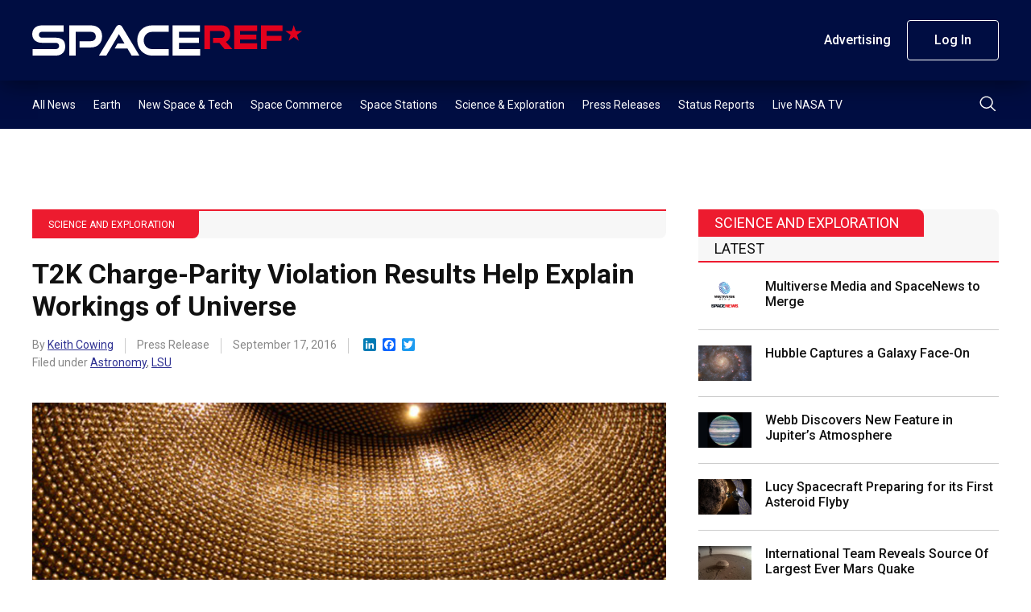

--- FILE ---
content_type: text/html; charset=UTF-8
request_url: https://spaceref.com/science-and-exploration/t2k-charge-parity-violation-results-help-explain-workings-of-universe/
body_size: 14256
content:
<!DOCTYPE html>
<html lang="en-US">
    <head>
        <meta charset="utf-8" />
        <meta name="viewport" content="width=device-width, initial-scale=1" />
        <link rel="stylesheet" href="https://s45588.pcdn.co/wp-content/themes/spaceref-1.2/css/style.min3.css" />
        <title>T2K Charge-Parity Violation Results Help Explain Workings of Universe - SpaceRef</title>
        <meta name="description" content="Space news and reference site." />
        <link rel="icon" href="https://s45588.pcdn.co/wp-content/themes/spaceref-1.2/favicon-32x32.png" sizes="32x32" type="image/png" />
        <link rel="icon" href="https://s45588.pcdn.co/wp-content/themes/spaceref-1.2/favicon-16x16.png" sizes="16x16" type="image/png" />
        <meta name="format-detection" content="telephone=no" />
        <meta name="format-detection" content="address=no" />

        
        <!-- Global site tag (gtag.js) - Google Analytics -->
        <script async src="https://www.googletagmanager.com/gtag/js?id=UA-669359-1"></script>
        <script>
            window.dataLayer = window.dataLayer || [];
            function gtag(){dataLayer.push(arguments);}
            gtag('js', new Date());

            gtag('config', 'UA-669359-1');
        </script>

        <meta name='robots' content='index, follow, max-image-preview:large, max-snippet:-1, max-video-preview:-1' />
	<style>img:is([sizes="auto" i], [sizes^="auto," i]) { contain-intrinsic-size: 3000px 1500px }</style>
	
	<!-- This site is optimized with the Yoast SEO Premium plugin v21.6 (Yoast SEO v25.3) - https://yoast.com/wordpress/plugins/seo/ -->
	<link rel="canonical" href="https://spaceref.com/science-and-exploration/t2k-charge-parity-violation-results-help-explain-workings-of-universe/" />
	<meta property="og:locale" content="en_US" />
	<meta property="og:type" content="article" />
	<meta property="og:title" content="T2K Charge-Parity Violation Results Help Explain Workings of Universe" />
	<meta property="og:description" content="Why the universe is dominated by matter today, instead of being comprised of equal parts matter and antimatter, is one of the most intriguing questions in all of science. One [&hellip;]" />
	<meta property="og:url" content="https://spaceref.com/science-and-exploration/t2k-charge-parity-violation-results-help-explain-workings-of-universe/" />
	<meta property="og:site_name" content="SpaceRef" />
	<meta property="article:published_time" content="2016-09-17T12:13:35+00:00" />
	<meta name="author" content="Keith Cowing" />
	<meta name="twitter:card" content="summary_large_image" />
	<meta name="twitter:creator" content="@https://twitter.com/keithcowing" />
	<meta name="twitter:label1" content="Written by" />
	<meta name="twitter:data1" content="Keith Cowing" />
	<meta name="twitter:label2" content="Est. reading time" />
	<meta name="twitter:data2" content="3 minutes" />
	<script type="application/ld+json" class="yoast-schema-graph">{"@context":"https://schema.org","@graph":[{"@type":"WebPage","@id":"https://spaceref.com/science-and-exploration/t2k-charge-parity-violation-results-help-explain-workings-of-universe/","url":"https://spaceref.com/science-and-exploration/t2k-charge-parity-violation-results-help-explain-workings-of-universe/","name":"T2K Charge-Parity Violation Results Help Explain Workings of Universe - SpaceRef","isPartOf":{"@id":"https://spaceref.com/#website"},"primaryImageOfPage":{"@id":"https://spaceref.com/science-and-exploration/t2k-charge-parity-violation-results-help-explain-workings-of-universe/#primaryimage"},"image":{"@id":"https://spaceref.com/science-and-exploration/t2k-charge-parity-violation-results-help-explain-workings-of-universe/#primaryimage"},"thumbnailUrl":"","datePublished":"2016-09-17T12:13:35+00:00","author":{"@id":"https://spaceref.com/#/schema/person/91263fad0eb0a77b40488f1cf157354b"},"breadcrumb":{"@id":"https://spaceref.com/science-and-exploration/t2k-charge-parity-violation-results-help-explain-workings-of-universe/#breadcrumb"},"inLanguage":"en-US","potentialAction":[{"@type":"ReadAction","target":["https://spaceref.com/science-and-exploration/t2k-charge-parity-violation-results-help-explain-workings-of-universe/"]}]},{"@type":"ImageObject","inLanguage":"en-US","@id":"https://spaceref.com/science-and-exploration/t2k-charge-parity-violation-results-help-explain-workings-of-universe/#primaryimage","url":"","contentUrl":""},{"@type":"BreadcrumbList","@id":"https://spaceref.com/science-and-exploration/t2k-charge-parity-violation-results-help-explain-workings-of-universe/#breadcrumb","itemListElement":[{"@type":"ListItem","position":1,"name":"Home","item":"https://spaceref.com/"},{"@type":"ListItem","position":2,"name":"T2K Charge-Parity Violation Results Help Explain Workings of Universe"}]},{"@type":"WebSite","@id":"https://spaceref.com/#website","url":"https://spaceref.com/","name":"SpaceRef","description":"Space news and reference site.","potentialAction":[{"@type":"SearchAction","target":{"@type":"EntryPoint","urlTemplate":"https://spaceref.com/?s={search_term_string}"},"query-input":{"@type":"PropertyValueSpecification","valueRequired":true,"valueName":"search_term_string"}}],"inLanguage":"en-US"},{"@type":"Person","@id":"https://spaceref.com/#/schema/person/91263fad0eb0a77b40488f1cf157354b","name":"Keith Cowing","image":{"@type":"ImageObject","inLanguage":"en-US","@id":"https://spaceref.com/#/schema/person/image/","url":"https://secure.gravatar.com/avatar/03c147568f79b508851ee68e328c99174e03cff3efeadfa55da1e79e2650b3f8?s=96&d=mm&r=g","contentUrl":"https://secure.gravatar.com/avatar/03c147568f79b508851ee68e328c99174e03cff3efeadfa55da1e79e2650b3f8?s=96&d=mm&r=g","caption":"Keith Cowing"},"description":"SpaceRef co-founder, Explorers Club Fellow, ex-NASA, Away Teams, Journalist, Space &amp; Astrobiology, Lapsed climber.","sameAs":["https://x.com/https://twitter.com/keithcowing"],"url":"https://spaceref.com/author/keith_cowing/"}]}</script>
	<!-- / Yoast SEO Premium plugin. -->


<link rel='dns-prefetch' href='//static.addtoany.com' />
<script type="text/javascript">
/* <![CDATA[ */
window._wpemojiSettings = {"baseUrl":"https:\/\/s.w.org\/images\/core\/emoji\/16.0.1\/72x72\/","ext":".png","svgUrl":"https:\/\/s.w.org\/images\/core\/emoji\/16.0.1\/svg\/","svgExt":".svg","source":{"concatemoji":"https:\/\/s45588.pcdn.co\/wp-includes\/js\/wp-emoji-release.min.js?ver=6.8.3"}};
/*! This file is auto-generated */
!function(s,n){var o,i,e;function c(e){try{var t={supportTests:e,timestamp:(new Date).valueOf()};sessionStorage.setItem(o,JSON.stringify(t))}catch(e){}}function p(e,t,n){e.clearRect(0,0,e.canvas.width,e.canvas.height),e.fillText(t,0,0);var t=new Uint32Array(e.getImageData(0,0,e.canvas.width,e.canvas.height).data),a=(e.clearRect(0,0,e.canvas.width,e.canvas.height),e.fillText(n,0,0),new Uint32Array(e.getImageData(0,0,e.canvas.width,e.canvas.height).data));return t.every(function(e,t){return e===a[t]})}function u(e,t){e.clearRect(0,0,e.canvas.width,e.canvas.height),e.fillText(t,0,0);for(var n=e.getImageData(16,16,1,1),a=0;a<n.data.length;a++)if(0!==n.data[a])return!1;return!0}function f(e,t,n,a){switch(t){case"flag":return n(e,"\ud83c\udff3\ufe0f\u200d\u26a7\ufe0f","\ud83c\udff3\ufe0f\u200b\u26a7\ufe0f")?!1:!n(e,"\ud83c\udde8\ud83c\uddf6","\ud83c\udde8\u200b\ud83c\uddf6")&&!n(e,"\ud83c\udff4\udb40\udc67\udb40\udc62\udb40\udc65\udb40\udc6e\udb40\udc67\udb40\udc7f","\ud83c\udff4\u200b\udb40\udc67\u200b\udb40\udc62\u200b\udb40\udc65\u200b\udb40\udc6e\u200b\udb40\udc67\u200b\udb40\udc7f");case"emoji":return!a(e,"\ud83e\udedf")}return!1}function g(e,t,n,a){var r="undefined"!=typeof WorkerGlobalScope&&self instanceof WorkerGlobalScope?new OffscreenCanvas(300,150):s.createElement("canvas"),o=r.getContext("2d",{willReadFrequently:!0}),i=(o.textBaseline="top",o.font="600 32px Arial",{});return e.forEach(function(e){i[e]=t(o,e,n,a)}),i}function t(e){var t=s.createElement("script");t.src=e,t.defer=!0,s.head.appendChild(t)}"undefined"!=typeof Promise&&(o="wpEmojiSettingsSupports",i=["flag","emoji"],n.supports={everything:!0,everythingExceptFlag:!0},e=new Promise(function(e){s.addEventListener("DOMContentLoaded",e,{once:!0})}),new Promise(function(t){var n=function(){try{var e=JSON.parse(sessionStorage.getItem(o));if("object"==typeof e&&"number"==typeof e.timestamp&&(new Date).valueOf()<e.timestamp+604800&&"object"==typeof e.supportTests)return e.supportTests}catch(e){}return null}();if(!n){if("undefined"!=typeof Worker&&"undefined"!=typeof OffscreenCanvas&&"undefined"!=typeof URL&&URL.createObjectURL&&"undefined"!=typeof Blob)try{var e="postMessage("+g.toString()+"("+[JSON.stringify(i),f.toString(),p.toString(),u.toString()].join(",")+"));",a=new Blob([e],{type:"text/javascript"}),r=new Worker(URL.createObjectURL(a),{name:"wpTestEmojiSupports"});return void(r.onmessage=function(e){c(n=e.data),r.terminate(),t(n)})}catch(e){}c(n=g(i,f,p,u))}t(n)}).then(function(e){for(var t in e)n.supports[t]=e[t],n.supports.everything=n.supports.everything&&n.supports[t],"flag"!==t&&(n.supports.everythingExceptFlag=n.supports.everythingExceptFlag&&n.supports[t]);n.supports.everythingExceptFlag=n.supports.everythingExceptFlag&&!n.supports.flag,n.DOMReady=!1,n.readyCallback=function(){n.DOMReady=!0}}).then(function(){return e}).then(function(){var e;n.supports.everything||(n.readyCallback(),(e=n.source||{}).concatemoji?t(e.concatemoji):e.wpemoji&&e.twemoji&&(t(e.twemoji),t(e.wpemoji)))}))}((window,document),window._wpemojiSettings);
/* ]]> */
</script>
<style id='wp-emoji-styles-inline-css' type='text/css'>

	img.wp-smiley, img.emoji {
		display: inline !important;
		border: none !important;
		box-shadow: none !important;
		height: 1em !important;
		width: 1em !important;
		margin: 0 0.07em !important;
		vertical-align: -0.1em !important;
		background: none !important;
		padding: 0 !important;
	}
</style>
<link rel='stylesheet' id='wp-block-library-css' href='https://s45588.pcdn.co/wp-includes/css/dist/block-library/style.min.css?ver=6.8.3' type='text/css' media='all' />
<style id='classic-theme-styles-inline-css' type='text/css'>
/*! This file is auto-generated */
.wp-block-button__link{color:#fff;background-color:#32373c;border-radius:9999px;box-shadow:none;text-decoration:none;padding:calc(.667em + 2px) calc(1.333em + 2px);font-size:1.125em}.wp-block-file__button{background:#32373c;color:#fff;text-decoration:none}
</style>
<style id='global-styles-inline-css' type='text/css'>
:root{--wp--preset--aspect-ratio--square: 1;--wp--preset--aspect-ratio--4-3: 4/3;--wp--preset--aspect-ratio--3-4: 3/4;--wp--preset--aspect-ratio--3-2: 3/2;--wp--preset--aspect-ratio--2-3: 2/3;--wp--preset--aspect-ratio--16-9: 16/9;--wp--preset--aspect-ratio--9-16: 9/16;--wp--preset--color--black: #000000;--wp--preset--color--cyan-bluish-gray: #abb8c3;--wp--preset--color--white: #ffffff;--wp--preset--color--pale-pink: #f78da7;--wp--preset--color--vivid-red: #cf2e2e;--wp--preset--color--luminous-vivid-orange: #ff6900;--wp--preset--color--luminous-vivid-amber: #fcb900;--wp--preset--color--light-green-cyan: #7bdcb5;--wp--preset--color--vivid-green-cyan: #00d084;--wp--preset--color--pale-cyan-blue: #8ed1fc;--wp--preset--color--vivid-cyan-blue: #0693e3;--wp--preset--color--vivid-purple: #9b51e0;--wp--preset--gradient--vivid-cyan-blue-to-vivid-purple: linear-gradient(135deg,rgba(6,147,227,1) 0%,rgb(155,81,224) 100%);--wp--preset--gradient--light-green-cyan-to-vivid-green-cyan: linear-gradient(135deg,rgb(122,220,180) 0%,rgb(0,208,130) 100%);--wp--preset--gradient--luminous-vivid-amber-to-luminous-vivid-orange: linear-gradient(135deg,rgba(252,185,0,1) 0%,rgba(255,105,0,1) 100%);--wp--preset--gradient--luminous-vivid-orange-to-vivid-red: linear-gradient(135deg,rgba(255,105,0,1) 0%,rgb(207,46,46) 100%);--wp--preset--gradient--very-light-gray-to-cyan-bluish-gray: linear-gradient(135deg,rgb(238,238,238) 0%,rgb(169,184,195) 100%);--wp--preset--gradient--cool-to-warm-spectrum: linear-gradient(135deg,rgb(74,234,220) 0%,rgb(151,120,209) 20%,rgb(207,42,186) 40%,rgb(238,44,130) 60%,rgb(251,105,98) 80%,rgb(254,248,76) 100%);--wp--preset--gradient--blush-light-purple: linear-gradient(135deg,rgb(255,206,236) 0%,rgb(152,150,240) 100%);--wp--preset--gradient--blush-bordeaux: linear-gradient(135deg,rgb(254,205,165) 0%,rgb(254,45,45) 50%,rgb(107,0,62) 100%);--wp--preset--gradient--luminous-dusk: linear-gradient(135deg,rgb(255,203,112) 0%,rgb(199,81,192) 50%,rgb(65,88,208) 100%);--wp--preset--gradient--pale-ocean: linear-gradient(135deg,rgb(255,245,203) 0%,rgb(182,227,212) 50%,rgb(51,167,181) 100%);--wp--preset--gradient--electric-grass: linear-gradient(135deg,rgb(202,248,128) 0%,rgb(113,206,126) 100%);--wp--preset--gradient--midnight: linear-gradient(135deg,rgb(2,3,129) 0%,rgb(40,116,252) 100%);--wp--preset--font-size--small: 13px;--wp--preset--font-size--medium: 20px;--wp--preset--font-size--large: 36px;--wp--preset--font-size--x-large: 42px;--wp--preset--spacing--20: 0.44rem;--wp--preset--spacing--30: 0.67rem;--wp--preset--spacing--40: 1rem;--wp--preset--spacing--50: 1.5rem;--wp--preset--spacing--60: 2.25rem;--wp--preset--spacing--70: 3.38rem;--wp--preset--spacing--80: 5.06rem;--wp--preset--shadow--natural: 6px 6px 9px rgba(0, 0, 0, 0.2);--wp--preset--shadow--deep: 12px 12px 50px rgba(0, 0, 0, 0.4);--wp--preset--shadow--sharp: 6px 6px 0px rgba(0, 0, 0, 0.2);--wp--preset--shadow--outlined: 6px 6px 0px -3px rgba(255, 255, 255, 1), 6px 6px rgba(0, 0, 0, 1);--wp--preset--shadow--crisp: 6px 6px 0px rgba(0, 0, 0, 1);}:where(.is-layout-flex){gap: 0.5em;}:where(.is-layout-grid){gap: 0.5em;}body .is-layout-flex{display: flex;}.is-layout-flex{flex-wrap: wrap;align-items: center;}.is-layout-flex > :is(*, div){margin: 0;}body .is-layout-grid{display: grid;}.is-layout-grid > :is(*, div){margin: 0;}:where(.wp-block-columns.is-layout-flex){gap: 2em;}:where(.wp-block-columns.is-layout-grid){gap: 2em;}:where(.wp-block-post-template.is-layout-flex){gap: 1.25em;}:where(.wp-block-post-template.is-layout-grid){gap: 1.25em;}.has-black-color{color: var(--wp--preset--color--black) !important;}.has-cyan-bluish-gray-color{color: var(--wp--preset--color--cyan-bluish-gray) !important;}.has-white-color{color: var(--wp--preset--color--white) !important;}.has-pale-pink-color{color: var(--wp--preset--color--pale-pink) !important;}.has-vivid-red-color{color: var(--wp--preset--color--vivid-red) !important;}.has-luminous-vivid-orange-color{color: var(--wp--preset--color--luminous-vivid-orange) !important;}.has-luminous-vivid-amber-color{color: var(--wp--preset--color--luminous-vivid-amber) !important;}.has-light-green-cyan-color{color: var(--wp--preset--color--light-green-cyan) !important;}.has-vivid-green-cyan-color{color: var(--wp--preset--color--vivid-green-cyan) !important;}.has-pale-cyan-blue-color{color: var(--wp--preset--color--pale-cyan-blue) !important;}.has-vivid-cyan-blue-color{color: var(--wp--preset--color--vivid-cyan-blue) !important;}.has-vivid-purple-color{color: var(--wp--preset--color--vivid-purple) !important;}.has-black-background-color{background-color: var(--wp--preset--color--black) !important;}.has-cyan-bluish-gray-background-color{background-color: var(--wp--preset--color--cyan-bluish-gray) !important;}.has-white-background-color{background-color: var(--wp--preset--color--white) !important;}.has-pale-pink-background-color{background-color: var(--wp--preset--color--pale-pink) !important;}.has-vivid-red-background-color{background-color: var(--wp--preset--color--vivid-red) !important;}.has-luminous-vivid-orange-background-color{background-color: var(--wp--preset--color--luminous-vivid-orange) !important;}.has-luminous-vivid-amber-background-color{background-color: var(--wp--preset--color--luminous-vivid-amber) !important;}.has-light-green-cyan-background-color{background-color: var(--wp--preset--color--light-green-cyan) !important;}.has-vivid-green-cyan-background-color{background-color: var(--wp--preset--color--vivid-green-cyan) !important;}.has-pale-cyan-blue-background-color{background-color: var(--wp--preset--color--pale-cyan-blue) !important;}.has-vivid-cyan-blue-background-color{background-color: var(--wp--preset--color--vivid-cyan-blue) !important;}.has-vivid-purple-background-color{background-color: var(--wp--preset--color--vivid-purple) !important;}.has-black-border-color{border-color: var(--wp--preset--color--black) !important;}.has-cyan-bluish-gray-border-color{border-color: var(--wp--preset--color--cyan-bluish-gray) !important;}.has-white-border-color{border-color: var(--wp--preset--color--white) !important;}.has-pale-pink-border-color{border-color: var(--wp--preset--color--pale-pink) !important;}.has-vivid-red-border-color{border-color: var(--wp--preset--color--vivid-red) !important;}.has-luminous-vivid-orange-border-color{border-color: var(--wp--preset--color--luminous-vivid-orange) !important;}.has-luminous-vivid-amber-border-color{border-color: var(--wp--preset--color--luminous-vivid-amber) !important;}.has-light-green-cyan-border-color{border-color: var(--wp--preset--color--light-green-cyan) !important;}.has-vivid-green-cyan-border-color{border-color: var(--wp--preset--color--vivid-green-cyan) !important;}.has-pale-cyan-blue-border-color{border-color: var(--wp--preset--color--pale-cyan-blue) !important;}.has-vivid-cyan-blue-border-color{border-color: var(--wp--preset--color--vivid-cyan-blue) !important;}.has-vivid-purple-border-color{border-color: var(--wp--preset--color--vivid-purple) !important;}.has-vivid-cyan-blue-to-vivid-purple-gradient-background{background: var(--wp--preset--gradient--vivid-cyan-blue-to-vivid-purple) !important;}.has-light-green-cyan-to-vivid-green-cyan-gradient-background{background: var(--wp--preset--gradient--light-green-cyan-to-vivid-green-cyan) !important;}.has-luminous-vivid-amber-to-luminous-vivid-orange-gradient-background{background: var(--wp--preset--gradient--luminous-vivid-amber-to-luminous-vivid-orange) !important;}.has-luminous-vivid-orange-to-vivid-red-gradient-background{background: var(--wp--preset--gradient--luminous-vivid-orange-to-vivid-red) !important;}.has-very-light-gray-to-cyan-bluish-gray-gradient-background{background: var(--wp--preset--gradient--very-light-gray-to-cyan-bluish-gray) !important;}.has-cool-to-warm-spectrum-gradient-background{background: var(--wp--preset--gradient--cool-to-warm-spectrum) !important;}.has-blush-light-purple-gradient-background{background: var(--wp--preset--gradient--blush-light-purple) !important;}.has-blush-bordeaux-gradient-background{background: var(--wp--preset--gradient--blush-bordeaux) !important;}.has-luminous-dusk-gradient-background{background: var(--wp--preset--gradient--luminous-dusk) !important;}.has-pale-ocean-gradient-background{background: var(--wp--preset--gradient--pale-ocean) !important;}.has-electric-grass-gradient-background{background: var(--wp--preset--gradient--electric-grass) !important;}.has-midnight-gradient-background{background: var(--wp--preset--gradient--midnight) !important;}.has-small-font-size{font-size: var(--wp--preset--font-size--small) !important;}.has-medium-font-size{font-size: var(--wp--preset--font-size--medium) !important;}.has-large-font-size{font-size: var(--wp--preset--font-size--large) !important;}.has-x-large-font-size{font-size: var(--wp--preset--font-size--x-large) !important;}
:where(.wp-block-post-template.is-layout-flex){gap: 1.25em;}:where(.wp-block-post-template.is-layout-grid){gap: 1.25em;}
:where(.wp-block-columns.is-layout-flex){gap: 2em;}:where(.wp-block-columns.is-layout-grid){gap: 2em;}
:root :where(.wp-block-pullquote){font-size: 1.5em;line-height: 1.6;}
</style>
<link rel='stylesheet' id='pmpro_frontend_base-css' href='https://s45588.pcdn.co/wp-content/plugins/paid-memberships-pro/css/frontend/base.css?ver=3.4.7' type='text/css' media='all' />
<link rel='stylesheet' id='pmpro_frontend_variation_1-css' href='https://s45588.pcdn.co/wp-content/plugins/paid-memberships-pro/css/frontend/variation_1.css?ver=3.4.7' type='text/css' media='all' />
<link rel='stylesheet' id='pmprorh_frontend-css' href='https://s45588.pcdn.co/wp-content/plugins/pmpro-mailchimp/css/pmpromc.css?ver=6.8.3' type='text/css' media='all' />
<link rel='stylesheet' id='addtoany-css' href='https://s45588.pcdn.co/wp-content/plugins/add-to-any/addtoany.min.css?ver=1.16' type='text/css' media='all' />
<script type="text/javascript" id="addtoany-core-js-before">
/* <![CDATA[ */
window.a2a_config=window.a2a_config||{};a2a_config.callbacks=[];a2a_config.overlays=[];a2a_config.templates={};
/* ]]> */
</script>
<script type="text/javascript" defer src="https://static.addtoany.com/menu/page.js" id="addtoany-core-js"></script>
<script type="text/javascript" src="https://s45588.pcdn.co/wp-includes/js/jquery/jquery.min.js?ver=3.7.1" id="jquery-core-js"></script>
<script type="text/javascript" src="https://s45588.pcdn.co/wp-includes/js/jquery/jquery-migrate.min.js?ver=3.4.1" id="jquery-migrate-js"></script>
<script type="text/javascript" defer src="https://s45588.pcdn.co/wp-content/plugins/add-to-any/addtoany.min.js?ver=1.1" id="addtoany-jquery-js"></script>
<link rel="https://api.w.org/" href="https://spaceref.com/wp-json/" /><link rel="alternate" title="JSON" type="application/json" href="https://spaceref.com/wp-json/wp/v2/posts/15539" /><link rel="EditURI" type="application/rsd+xml" title="RSD" href="https://spaceref.com/xmlrpc.php?rsd" />
<meta name="generator" content="WordPress 6.8.3" />
<link rel='shortlink' href='https://spaceref.com/?p=15539' />
<link rel="alternate" title="oEmbed (JSON)" type="application/json+oembed" href="https://spaceref.com/wp-json/oembed/1.0/embed?url=https%3A%2F%2Fspaceref.com%2Fscience-and-exploration%2Ft2k-charge-parity-violation-results-help-explain-workings-of-universe%2F" />
<link rel="alternate" title="oEmbed (XML)" type="text/xml+oembed" href="https://spaceref.com/wp-json/oembed/1.0/embed?url=https%3A%2F%2Fspaceref.com%2Fscience-and-exploration%2Ft2k-charge-parity-violation-results-help-explain-workings-of-universe%2F&#038;format=xml" />

<!-- This site is using AdRotate Professional v5.13.1 to display their advertisements - https://ajdg.solutions/ -->
<!-- AdRotate CSS -->
<style type="text/css" media="screen">
	.g { margin:0px; padding:0px; overflow:hidden; line-height:1; zoom:1; }
	.g img { height:auto; }
	.g-col { position:relative; float:left; }
	.g-col:first-child { margin-left: 0; }
	.g-col:last-child { margin-right: 0; }
	.woocommerce-page .g, .bbpress-wrapper .g { margin: 20px auto; clear:both; }
	@media only screen and (max-width: 480px) {
		.g-col, .g-dyn, .g-single { width:100%; margin-left:0; margin-right:0; }
		.woocommerce-page .g, .bbpress-wrapper .g { margin: 10px auto; }
	}
</style>
<!-- /AdRotate CSS -->

<style id="pmpro_colors">:root {
	--pmpro--color--base: #ffffff;
	--pmpro--color--contrast: #222222;
	--pmpro--color--accent: #0c3d54;
	--pmpro--color--accent--variation: hsl( 199,75%,28.5% );
	--pmpro--color--border--variation: hsl( 0,0%,91% );
}</style><meta name="tec-api-version" content="v1"><meta name="tec-api-origin" content="https://spaceref.com"><link rel="alternate" href="https://spaceref.com/wp-json/tribe/events/v1/" />    </head>
    <body>
        <main class="main-site">
            <header class="header-site">
                <div class="header-top">
                    <div class="container">
                        <div class="row align-items-center">
                            <div class="col">
                                <div class="header-logo">
                                    <a class="d-block" href="https://spaceref.com">
                                        <img src="https://s45588.pcdn.co/wp-content/themes/spaceref-1.2/images/logo.svg" alt="SPACEREF" class="img" />
                                    </a>
                                </div>
                            </div>
                            <!-- /.col -->
                            <div class="col-auto header-toolbar-col">
                                <nav class="header-toolbar">
                                    <ul class="header-toolbar-list d-flex align-items-center list-clear">
                                        <li><a href="/advertising/" class="button button-transparent">Advertising</a></li>
                                                                                    <li><a href="/login/" class="button button-ghost">Log In</a></li>
                                                                                                                    </ul>
                                </nav>
                            </div>
                            <!-- /.col -->
                            <a href="#" class="navigation-toggle">
                                <span class="navigation-toggle-icon"></span>
                            </a>
                        </div>
                        <!-- /.row -->
                    </div>
                    <!-- /.container -->
                </div>
                <!-- /.header-top -->
                <div class="header-bottom">
                    <div class="container">
                        <div class="row align-items-center">
                            <div class="col">
                                <nav class="header-menu">
                                    <ul id="menu-primary" class="header-menu-list d-flex list-clear"><li id="menu-item-208388" class="menu-item menu-item-type-custom menu-item-object-custom menu-item-208388"><a href="https://spaceref.com/2023/">All News</a></li>
<li id="menu-item-172889" class="menu-item menu-item-type-taxonomy menu-item-object-category menu-item-172889"><a href="https://spaceref.com/earth/">Earth</a></li>
<li id="menu-item-172886" class="menu-item menu-item-type-taxonomy menu-item-object-category menu-item-172886"><a href="https://spaceref.com/newspace-and-tech/">New Space &#038; Tech</a></li>
<li id="menu-item-172888" class="menu-item menu-item-type-taxonomy menu-item-object-category menu-item-172888"><a href="https://spaceref.com/space-commerce/">Space Commerce</a></li>
<li id="menu-item-172887" class="menu-item menu-item-type-taxonomy menu-item-object-category menu-item-172887"><a href="https://spaceref.com/space-stations/">Space Stations</a></li>
<li id="menu-item-172885" class="menu-item menu-item-type-taxonomy menu-item-object-category current-post-ancestor current-menu-parent current-post-parent menu-item-172885"><a href="https://spaceref.com/science-and-exploration/">Science &#038; Exploration</a></li>
<li id="menu-item-173048" class="menu-item menu-item-type-taxonomy menu-item-object-category current-post-ancestor current-menu-parent current-post-parent menu-item-173048"><a href="https://spaceref.com/press-release/">Press Releases</a></li>
<li id="menu-item-173047" class="menu-item menu-item-type-taxonomy menu-item-object-category menu-item-173047"><a href="https://spaceref.com/status-report/">Status Reports</a></li>
<li id="menu-item-201182" class="menu-item menu-item-type-post_type menu-item-object-page menu-item-201182"><a href="https://spaceref.com/live-nasa-tv/">Live NASA TV</a></li>
</ul>                                </nav>
                            </div>
                            <!-- /.col -->
                            <div class="col-auto">
                                <div class="header-search">
                                    <button class="header-search-button" type="submit">
                                        <img src="https://s45588.pcdn.co/wp-content/themes/spaceref-1.2/images/search.svg" alt="Search" class="d-block" />
                                    </button>
                                </div>
                            </div>
                            <!-- /.col -->
                        </div>
                        <!-- /.row -->
                    </div>
                    <!-- /.container -->
                    <div class="header-search-panel">
                        <div class="container">
                            <div class="row">
                                <div class="col-12">
                                    <form role="search" method="get" id="search-form" action="https://spaceref.com/">
                                        <div class="header-search-columns">
                                            <input type="text" id="search" name="s" class="header-search-text" placeholder="Type a keyword" required value="" />
                                            <input type="hidden" />
                                            <a class="header-search-close" type="submit">
                                                <img src="https://s45588.pcdn.co/wp-content/themes/spaceref-1.2/images/close.svg" alt="close" class="d-block" />
                                            </a>
                                        </div>
                                    </form>
                                </div>
                                <!-- /.col -->
                            </div>
                            <!-- /.row -->
                        </div>
                        <!-- /.container -->
                    </div>
                    <!-- /.header-search-panel -->
                </div>
                <!-- /.header-bottom -->
            </header>
            <div class="header-push"></div>
            <div class="navigation-mobile">
                <div class="container">
                    <div class="row">
                        <div class="col-12">
                            <ul id="menu-primary-1" class="navigation-mobile-primary list-clear"><li class="menu-item menu-item-type-custom menu-item-object-custom menu-item-208388"><a href="https://spaceref.com/2023/">All News</a></li>
<li class="menu-item menu-item-type-taxonomy menu-item-object-category menu-item-172889"><a href="https://spaceref.com/earth/">Earth</a></li>
<li class="menu-item menu-item-type-taxonomy menu-item-object-category menu-item-172886"><a href="https://spaceref.com/newspace-and-tech/">New Space &#038; Tech</a></li>
<li class="menu-item menu-item-type-taxonomy menu-item-object-category menu-item-172888"><a href="https://spaceref.com/space-commerce/">Space Commerce</a></li>
<li class="menu-item menu-item-type-taxonomy menu-item-object-category menu-item-172887"><a href="https://spaceref.com/space-stations/">Space Stations</a></li>
<li class="menu-item menu-item-type-taxonomy menu-item-object-category current-post-ancestor current-menu-parent current-post-parent menu-item-172885"><a href="https://spaceref.com/science-and-exploration/">Science &#038; Exploration</a></li>
<li class="menu-item menu-item-type-taxonomy menu-item-object-category current-post-ancestor current-menu-parent current-post-parent menu-item-173048"><a href="https://spaceref.com/press-release/">Press Releases</a></li>
<li class="menu-item menu-item-type-taxonomy menu-item-object-category menu-item-173047"><a href="https://spaceref.com/status-report/">Status Reports</a></li>
<li class="menu-item menu-item-type-post_type menu-item-object-page menu-item-201182"><a href="https://spaceref.com/live-nasa-tv/">Live NASA TV</a></li>
</ul>                            <style>.navigation-mobile-search-wrapper{margin-bottom:3rem;margin-top:4rem;position:relative}.header-mobile-search-text{background:var(--white);height:4.6rem;padding:0 4.6rem 0 1.6rem;border-radius:2.3rem;border:1px solid var(--white)}.header-mobile-search-button{position:absolute;right:0;top:0;width:4.6rem;height:4.6rem;border:0;background:0 0}.header-mobile-search-button img{display:block;margin:0 auto}</style>
                            <div class="navigation-mobile-search-wrapper">
                                <form role="search" method="get" id="search-form" action="https://spaceref.com/">
                                    <div class="header-mobile-search-columns">
                                        <input type="text" id="search" name="s" class="header-mobile-search-text" placeholder="Search" required value="" />
                                        <button class="header-mobile-search-button" type="submit">
                                            <img src="https://s45588.pcdn.co/wp-content/themes/spaceref-1.2/images/search-dark.svg" alt="Search" class="d-block" />
                                        </button>
                                    </div>
                                </form>
                            </div>
                            <ul class="navigation-mobile-secondary list-clear">
                                <li><a href="/advertising/" class="button button-transparent">Advertising</a></li>
                                                                    <li><a href="/login/" class="button button-ghost">Log In</a></li>
                                                                                            </ul>
                        </div>
                        <!-- /.col -->
                    </div>
                    <!-- /.row -->
                </div>
                <!-- /.container -->
            </div>
            <!-- /.navigation-mobile -->
            <div class="content-site">    <div class="content-columns">
        <div class="container">
            <div class="row">
                                                    <div class="col-12">
                        <style>
                            .banner-top img {
                                margin: 0 auto;
                            }
                        </style>
                        <div class="banner-top" style="text-align: center; margin-bottom: 5rem;">
                            <!-- Either there are no banners, they are disabled or none qualified for this location! -->
                        </div>
                    </div>
                                                <div class="col-12 col-lg-8">
                    <article class="article-single">
                                                    <div class="article-single-category">
                                <div class="article-single-category-wrap">
                                                                                                    <a href="/science-and-exploration/">Science and Exploration</a>
                                </div>
                            </div>
                            <h1>T2K Charge-Parity Violation Results Help Explain Workings of Universe</h1>
                            <div class="article-single-meta">
                                <div class="article-single-meta-item">
                                    By
                                    <a href="https://spaceref.com/author/keith_cowing/">Keith Cowing</a>                                </div>
                                                                <div class="article-single-meta-item">
                                    Press Release                                </div>
                                                                                                                                <div class="article-single-meta-item">
                                    September 17, 2016                                </div>
                                <div class="article-single-meta-item">
                                    <div class="addtoany_shortcode"><div class="a2a_kit a2a_kit_size_16 addtoany_list" data-a2a-url="https://spaceref.com/science-and-exploration/t2k-charge-parity-violation-results-help-explain-workings-of-universe/" data-a2a-title="T2K Charge-Parity Violation Results Help Explain Workings of Universe"><a class="a2a_button_linkedin" href="https://www.addtoany.com/add_to/linkedin?linkurl=https%3A%2F%2Fspaceref.com%2Fscience-and-exploration%2Ft2k-charge-parity-violation-results-help-explain-workings-of-universe%2F&amp;linkname=T2K%20Charge-Parity%20Violation%20Results%20Help%20Explain%20Workings%20of%20Universe" title="LinkedIn" rel="nofollow noopener" target="_blank"></a><a class="a2a_button_facebook" href="https://www.addtoany.com/add_to/facebook?linkurl=https%3A%2F%2Fspaceref.com%2Fscience-and-exploration%2Ft2k-charge-parity-violation-results-help-explain-workings-of-universe%2F&amp;linkname=T2K%20Charge-Parity%20Violation%20Results%20Help%20Explain%20Workings%20of%20Universe" title="Facebook" rel="nofollow noopener" target="_blank"></a><a class="a2a_button_twitter" href="https://www.addtoany.com/add_to/twitter?linkurl=https%3A%2F%2Fspaceref.com%2Fscience-and-exploration%2Ft2k-charge-parity-violation-results-help-explain-workings-of-universe%2F&amp;linkname=T2K%20Charge-Parity%20Violation%20Results%20Help%20Explain%20Workings%20of%20Universe" title="Twitter" rel="nofollow noopener" target="_blank"></a></div></div>                                </div>
                                                                <div class="article-single-meta-tags">
                                    Filed under
                                    <a href="https://spaceref.com/tag/astronomy/" rel="tag">Astronomy</a>, <a href="https://spaceref.com/tag/lsu/" rel="tag">LSU</a>                                </div>
                                                            </div>
                                                <div class="wysiwyg">
                                                            <figure>
                                    <img src="https://media2.spaceref.com/news/2016/oosuper-kamiokande.jpg" alt="T2K Charge-Parity Violation Results Help Explain Workings of Universe" />
                                                                                                                        <figcaption>
                                                <div class="row">
                                                    <div class="col">
                                                        Super-Kamiokande underground detector                                                    </div>
                                                                                                            <div class="col-auto">
                                                            LSU                                                        </div>
                                                                                                    </div>
                                            </figcaption>
                                                                                                            </figure>
                                                        <p>Why the universe is dominated by matter today, instead of being comprised of equal parts matter and antimatter, is one of the most intriguing questions in all of science. <br /> One of the conditions required for the observed dominance of matter over antimatter to develop is the violation of charge-parity (CP) symmetry, which is the principle that the laws of physics should be the same if viewed upside-down in a mirror, with all matter exchanged with antimatter. If CP violation occurs in neutrinos, it will manifest itself as a difference in the oscillation probabilities of neutrinos and antineutrinos.</p>
<p>LSU physicists Thomas Kutter and Martin Tzanov were among the international T2K Collaboration who recently announced their findings on the symmetry between neutrino and antineutrino oscillation. With newly collected antineutrino data, T2K has performed a new analysis, fitting both neutrino and antineutrino modes simultaneously. T2K&#8217;s new data continue the trends observed in 2015, which is a preference for maximal disappearance of muon neutrinos, as well as a discrepancy between the electron neutrino and electron antineutrino appearance rates.</p>
<p>In the T2K experiment in Japan, a muon neutrino beam is produced at the Japan Proton Accelerator Research Complex (J-PARC) located in Tokai village, Ibaraki prefecture, on the east coast of Japan. The neutrino beam is created by directing protons from the J-PARC accelerator onto a target to produce an intense secondary particle beam that is focused and filtered by strong magnetic fields. The focused particle beam decays into a beam of muon neutrinos or antineutrinos, depending on the field direction. The neutrino/antineutrino beam is monitored by a detector complex, 280 m away from the neutrino target and aimed at the gigantic Super-Kamiokande underground detector in Kamioka, near the west coast of Japan, 185 miles away from Tokai.</p>
<p>Kutter and his LSU research team of post-docs and students have designed and constructed part of the T2K near detector, which maps out the neutrino beam on its way to the Super-Kamiokande far detector. Physicists at LSU continue to operate the experiment, to collect data and make significant contributions to the analysis.</p>
<p>Currently, graduate student Chris Greenley and post-doc Tarak Thakore are performing data quality control checks to identify a high quality data set which forms the basis for data analysis. Additionally, LSU&#8217;s Tzanov has been involved in the construction of the neutrino beamline magnetic horn system, and he simulated this system to extract information about the neutrino beam.</p>
<p>&#8220;If the Big Bang produced equal amounts of matter and anti-matter they would have annihilated and left nothing but radiation. However, we know that the universe is filled with matter and we have now observed a hint of neutrinos and anti-neutrinos behaving differently. This result fuels a possible explanation why the universe is filled with matter rather than antimatter or just radiation. We are proud that our research team at LSU has contributed at many levels to the T2K experiment and we are looking forward to continue our involvement to confirm the signal,&#8221; Kutter said.</p>
<p>The LSU high-energy physics group is now focusing on data analysis from the near and far detectors of T2K, including the interpretation of data in the context of neutrino oscillation models. Thakore has become an expert on the technical aspects of developing and running algorithms to interpret the data.</p>
<p>T2K&#8217;s observed electron antineutrino appearance event rate is lower than would be expected based on the electron neutrino appearance event rate, assuming that CP symmetry is conserved. T2K observes 32 electron neutrinos and four electron antineutrinos, when they expect around 23 neutrinos and seven antineutrinos with no CP violation. When analyzed in a full framework of three neutrino and antineutrino flavors, and combined with measurements of electron antineutrino disappearance from reactor experiments, the T2K data favor maximal CP violation.</p>
<p>The T2K experiment was constructed and is operated by an international collaboration consisting of over 450 scientists from 61 institutions in 11 countries. The T2K groups in the U.S. are primarily supported by the Department of Energy.</p>
                        </div>
                        <!-- /.wysiwyg -->
                                                <div class="author-block">
                            <div class="author-thumb">
                                <div style="display: none;"></div>
                                <div class="author-thumb-img">
                                                                            <img src="https://s45588.pcdn.co/wp-content/uploads/2022/05/keith_cowing.jpg" alt="" />
                                                                    </div>
                            </div>
                            <!-- /.author-thumb -->
                            <div class="author-content">
                                <div class="author-name">
                                    <a href="https://spaceref.com/author/keith_cowing/">Keith Cowing</a>                                </div>
                                <p>SpaceRef co-founder, Explorers Club Fellow, ex-NASA, Away Teams, Journalist, Space &amp; Astrobiology, Lapsed climber.</p>
                                <div class="author-links">
                                                                           <a target="_blank" href="https://twitter.com/keithcowing">
                                           <svg xmlns="http://www.w3.org/2000/svg" width="15.31" height="15.31" viewBox="0 0 15.31 15.31"><path d="M13.67,32H1.64A1.641,1.641,0,0,0,0,33.64V45.67a1.641,1.641,0,0,0,1.64,1.64H13.67a1.641,1.641,0,0,0,1.64-1.64V33.64A1.641,1.641,0,0,0,13.67,32ZM12,37.427c.007.1.007.195.007.29a6.333,6.333,0,0,1-6.377,6.377,6.348,6.348,0,0,1-3.441-1,4.722,4.722,0,0,0,.54.027,4.494,4.494,0,0,0,2.782-.957,2.244,2.244,0,0,1-2.095-1.555,2.416,2.416,0,0,0,1.012-.041,2.242,2.242,0,0,1-1.794-2.2v-.027a2.24,2.24,0,0,0,1.012.284,2.237,2.237,0,0,1-1-1.866,2.213,2.213,0,0,1,.3-1.131,6.364,6.364,0,0,0,4.62,2.344,2.246,2.246,0,0,1,3.824-2.047,4.392,4.392,0,0,0,1.422-.54,2.235,2.235,0,0,1-.984,1.234,4.46,4.46,0,0,0,1.292-.349A4.718,4.718,0,0,1,12,37.427Z" transform="translate(0 -32)" fill="#888" /></svg> Follow on Twitter
                                       </a>
                                                                    </div>
                            </div>
                        </div>
                        <!-- /.author-block -->
                    </article>
                    <!-- /.article-single -->
                                        <div class="related">
                        <div class="related-global-title">MORE FROM
                                                                                            <a href="/science-and-exploration/">Science and Exploration</a>
                        </div>
                        <div class="row related-list g-0">
                                                            <div class="col-12 col-md-6 col-xl-4">
    <article class="article-block">
                    <div class="article-thumb">
                <a class="d-block" href="https://spaceref.com/press-release/multiverse-media-and-spacenews-to-merge/">
                    <img src="https://media2.spaceref.com/wp-content/uploads/2023/10/31132441/multiverse_spacenews_merger.png" alt="Multiverse Media and SpaceNews to Merge" class="img" loading="lazy" />
                </a>
            </div>
            <!-- /.article-thumb -->
                <div class="article-content">
            <div class="article-content-top">
                <div class="article-category">
                                        <a href="/press-release/">Press Release</a>
                </div>
                <div class="article-title">
                    <a href="https://spaceref.com/press-release/multiverse-media-and-spacenews-to-merge/">
                                                Multiverse Media and SpaceNews to Merge                    </a>
                </div>
            </div>
            <div class="article-toolbar">
                <ul class="article-toolbar-list list-clear d-flex">
                                        <li>
                        Press Release                    </li>
                                        <li>
                        Oct 31, 2023                    </li>
                                    </ul>
            </div>
        </div>
        <!-- /.article-content -->
    </article>
</div>
<!-- /.col -->                                                            <div class="col-12 col-md-6 col-xl-4">
    <article class="article-block">
                    <div class="article-thumb">
                <a class="d-block" href="https://spaceref.com/science-and-exploration/hubble-captures-a-galaxy-face-on/">
                    <img src="https://media2.spaceref.com/wp-content/uploads/2023/10/20200541/IC5332-1024x579.png" alt="Hubble Captures a Galaxy Face-On" class="img" loading="lazy" />
                </a>
            </div>
            <!-- /.article-thumb -->
                <div class="article-content">
            <div class="article-content-top">
                <div class="article-category">
                                        <a href="/science-and-exploration/">Science and Exploration</a>
                </div>
                <div class="article-title">
                    <a href="https://spaceref.com/science-and-exploration/hubble-captures-a-galaxy-face-on/">
                                                Hubble Captures a Galaxy Face-On                    </a>
                </div>
            </div>
            <div class="article-toolbar">
                <ul class="article-toolbar-list list-clear d-flex">
                                        <li>
                        Press Release                    </li>
                                        <li>
                        Oct 20, 2023                    </li>
                                    </ul>
            </div>
        </div>
        <!-- /.article-content -->
    </article>
</div>
<!-- /.col -->                                                            <div class="col-12 col-md-6 col-xl-4">
    <article class="article-block">
                    <div class="article-thumb">
                <a class="d-block" href="https://spaceref.com/science-and-exploration/webb-discovers-new-feature-in-jupiters-atmosphere/">
                    <img src="https://media2.spaceref.com/wp-content/uploads/2023/10/20092319/webbjupiter-1024x499.png" alt="Webb Discovers New Feature in Jupiter’s Atmosphere" class="img" loading="lazy" />
                </a>
            </div>
            <!-- /.article-thumb -->
                <div class="article-content">
            <div class="article-content-top">
                <div class="article-category">
                                        <a href="/science-and-exploration/">Science and Exploration</a>
                </div>
                <div class="article-title">
                    <a href="https://spaceref.com/science-and-exploration/webb-discovers-new-feature-in-jupiters-atmosphere/">
                                                Webb Discovers New Feature in Jupiter’s Atmosphere                    </a>
                </div>
            </div>
            <div class="article-toolbar">
                <ul class="article-toolbar-list list-clear d-flex">
                                        <li>
                        Press Release                    </li>
                                        <li>
                        Oct 20, 2023                    </li>
                                    </ul>
            </div>
        </div>
        <!-- /.article-content -->
    </article>
</div>
<!-- /.col -->                                                            <div class="col-12 col-md-6 col-xl-4">
    <article class="article-block">
                    <div class="article-thumb">
                <a class="d-block" href="https://spaceref.com/science-and-exploration/lucy-spacecraft-preparing-for-its-first-asteroid-flyby/">
                    <img src="https://media2.spaceref.com/wp-content/uploads/2023/10/20092102/lucyflyby-1024x577.png" alt="Lucy Spacecraft Preparing for its First Asteroid Flyby" class="img" loading="lazy" />
                </a>
            </div>
            <!-- /.article-thumb -->
                <div class="article-content">
            <div class="article-content-top">
                <div class="article-category">
                                        <a href="/science-and-exploration/">Science and Exploration</a>
                </div>
                <div class="article-title">
                    <a href="https://spaceref.com/science-and-exploration/lucy-spacecraft-preparing-for-its-first-asteroid-flyby/">
                                                Lucy Spacecraft Preparing for its First Asteroid Flyby                    </a>
                </div>
            </div>
            <div class="article-toolbar">
                <ul class="article-toolbar-list list-clear d-flex">
                                        <li>
                        Press Release                    </li>
                                        <li>
                        Oct 20, 2023                    </li>
                                    </ul>
            </div>
        </div>
        <!-- /.article-content -->
    </article>
</div>
<!-- /.col -->                                                            <div class="col-12 col-md-6 col-xl-4">
    <article class="article-block">
                    <div class="article-thumb">
                <a class="d-block" href="https://spaceref.com/science-and-exploration/international-team-reveals-source-of-largest-ever-mars-quake/">
                    <img src="https://media2.spaceref.com/wp-content/uploads/2023/04/24212615/Screen-Shot-2023-04-24-at-6.54.32-PM-1024x576.png" alt="International Team Reveals Source Of Largest Ever Mars Quake" class="img" loading="lazy" />
                </a>
            </div>
            <!-- /.article-thumb -->
                <div class="article-content">
            <div class="article-content-top">
                <div class="article-category">
                                        <a href="/science-and-exploration/">Science and Exploration</a>
                </div>
                <div class="article-title">
                    <a href="https://spaceref.com/science-and-exploration/international-team-reveals-source-of-largest-ever-mars-quake/">
                                                International Team Reveals Source Of Largest Ever Mars Quake                    </a>
                </div>
            </div>
            <div class="article-toolbar">
                <ul class="article-toolbar-list list-clear d-flex">
                                        <li>
                        Press Release                    </li>
                                        <li>
                        Oct 20, 2023                    </li>
                                    </ul>
            </div>
        </div>
        <!-- /.article-content -->
    </article>
</div>
<!-- /.col -->                                                            <div class="col-12 col-md-6 col-xl-4">
    <article class="article-block">
                    <div class="article-thumb">
                <a class="d-block" href="https://spaceref.com/earth/noaa-scientists-link-exotic-metal-particles-in-the-upper-atmosphere-to-rockets-satellites/">
                    <img src="https://media2.spaceref.com/wp-content/uploads/2022/08/13102821/52276799221_76e590b7ca_k-1024x683.jpg" alt="NOAA Scientists Link Exotic Metal Particles In The Upper Atmosphere To Rockets, Satellites" class="img" loading="lazy" />
                </a>
            </div>
            <!-- /.article-thumb -->
                <div class="article-content">
            <div class="article-content-top">
                <div class="article-category">
                                        <a href="/earth/">Earth</a>
                </div>
                <div class="article-title">
                    <a href="https://spaceref.com/earth/noaa-scientists-link-exotic-metal-particles-in-the-upper-atmosphere-to-rockets-satellites/">
                                                NOAA Scientists Link Exotic Metal Particles In The Upper Atmosphere To Rockets, Satellites                    </a>
                </div>
            </div>
            <div class="article-toolbar">
                <ul class="article-toolbar-list list-clear d-flex">
                                        <li>
                        Press Release                    </li>
                                        <li>
                        Oct 19, 2023                    </li>
                                    </ul>
            </div>
        </div>
        <!-- /.article-content -->
    </article>
</div>
<!-- /.col -->                                                    </div>
                        <!-- /.row -->
                    </div>
                    <!-- /.related -->
                                    </div>
                <!-- /.col -->
                <div class="col-12 col-lg-4">
                    <aside class="sidebar">

                                                    <div class="banner">
                                <!-- Either there are no banners, they are disabled or none qualified for this location! -->
<!-- Error, Ad (79) is not available at this time due to schedule/budgeting/geolocation/mobile restrictions! -->
<!-- Error, Ad (80) is not available at this time due to schedule/budgeting/geolocation/mobile restrictions! -->
<!-- Error, Ad (82) is not available at this time due to schedule/budgeting/geolocation/mobile restrictions! -->
<!-- Error, Ad (75) is not available at this time due to schedule/budgeting/geolocation/mobile restrictions! -->
<!-- Error, Ad (73) is not available at this time due to schedule/budgeting/geolocation/mobile restrictions! -->
<!-- Error, Ad (63) is not available at this time due to schedule/budgeting/geolocation/mobile restrictions! -->
<!-- Error, Ad (77) is not available at this time due to schedule/budgeting/geolocation/mobile restrictions! -->
<!-- Either there are no banners, they are disabled or none qualified for this location! -->
<!-- Either there are no banners, they are disabled or none qualified for this location! -->
                            </div>
                        
                                                
                        <div class="global-title">
                            <div class="global-title-wrap">
                                                                                                <a href="/science-and-exploration/">Science and Exploration</a>
                            </div>
                            <div class="global-title-value">LATEST</div>
                        </div>
                                                    <div class="article-small-list">
                                                    <article class="article-small">
                                <div class="article-small-item">
                                    <a class="article-small-link" href="https://spaceref.com/press-release/multiverse-media-and-spacenews-to-merge/">

                                                                                    <span class="article-small-thumb">
                                                <span class="article-small-thumb-img">
                                                    <img src="https://media2.spaceref.com/wp-content/uploads/2023/10/31132441/multiverse_spacenews_merger.png" alt="Multiverse Media and SpaceNews to Merge" />
                                                </span>
                                            </span>
                                                                                <span class="article-small-content">
                                            Multiverse Media and SpaceNews to Merge                                        </span>
                                    </a>
                                </div>
                            </article>
                                                    <article class="article-small">
                                <div class="article-small-item">
                                    <a class="article-small-link" href="https://spaceref.com/science-and-exploration/hubble-captures-a-galaxy-face-on/">

                                                                                    <span class="article-small-thumb">
                                                <span class="article-small-thumb-img">
                                                    <img src="https://media2.spaceref.com/wp-content/uploads/2023/10/20200541/IC5332-1024x579.png" alt="Hubble Captures a Galaxy Face-On" />
                                                </span>
                                            </span>
                                                                                <span class="article-small-content">
                                            Hubble Captures a Galaxy Face-On                                        </span>
                                    </a>
                                </div>
                            </article>
                                                    <article class="article-small">
                                <div class="article-small-item">
                                    <a class="article-small-link" href="https://spaceref.com/science-and-exploration/webb-discovers-new-feature-in-jupiters-atmosphere/">

                                                                                    <span class="article-small-thumb">
                                                <span class="article-small-thumb-img">
                                                    <img src="https://media2.spaceref.com/wp-content/uploads/2023/10/20092319/webbjupiter-1024x499.png" alt="Webb Discovers New Feature in Jupiter’s Atmosphere" />
                                                </span>
                                            </span>
                                                                                <span class="article-small-content">
                                            Webb Discovers New Feature in Jupiter’s Atmosphere                                        </span>
                                    </a>
                                </div>
                            </article>
                                                    <article class="article-small">
                                <div class="article-small-item">
                                    <a class="article-small-link" href="https://spaceref.com/science-and-exploration/lucy-spacecraft-preparing-for-its-first-asteroid-flyby/">

                                                                                    <span class="article-small-thumb">
                                                <span class="article-small-thumb-img">
                                                    <img src="https://media2.spaceref.com/wp-content/uploads/2023/10/20092102/lucyflyby-1024x577.png" alt="Lucy Spacecraft Preparing for its First Asteroid Flyby" />
                                                </span>
                                            </span>
                                                                                <span class="article-small-content">
                                            Lucy Spacecraft Preparing for its First Asteroid Flyby                                        </span>
                                    </a>
                                </div>
                            </article>
                                                    <article class="article-small">
                                <div class="article-small-item">
                                    <a class="article-small-link" href="https://spaceref.com/science-and-exploration/international-team-reveals-source-of-largest-ever-mars-quake/">

                                                                                    <span class="article-small-thumb">
                                                <span class="article-small-thumb-img">
                                                    <img src="https://media2.spaceref.com/wp-content/uploads/2023/04/24212615/Screen-Shot-2023-04-24-at-6.54.32-PM-1024x576.png" alt="International Team Reveals Source Of Largest Ever Mars Quake" />
                                                </span>
                                            </span>
                                                                                <span class="article-small-content">
                                            International Team Reveals Source Of Largest Ever Mars Quake                                        </span>
                                    </a>
                                </div>
                            </article>
                                                    </div>
                            <!-- /.article-small-list -->
                        
                    </aside>
                </div>
                <!-- /.col -->
            </div>
            <!-- /.row -->
        </div>
        <!-- /.container -->
    </div>
    <!-- /.content-columns -->
    <div class="article-modal">
        <div class="article-modal-background">
            <img src="https://s45588.pcdn.co/wp-content/themes/spaceref-1.2/images/background-2.jpg" alt="" class="img">
        </div>
        <div class="article-modal-content">
            <div class="article-modal-logo">
                <img src="https://s45588.pcdn.co/wp-content/themes/spaceref-1.2/images/logo.svg" alt="spaceref" class="img">
            </div>
            <div class="article-modal-pull">
            </div>
        </div>
        <!-- /.article-modal-content -->
    </div>
    <!-- /.article-modal -->
<style>
.subscribe-radio a {
    overflow: hidden;
}
.subscribe-option-note {
    position: absolute;
    transform: rotate(45deg);
    right: -2.9rem;
    top: 2rem;
    color: var(--white);
    background-color: var(--secondary);
    width: 13rem;
    text-align: center;
    padding: 0.5rem 0;
    font-weight: bold;
    font-size: 1.2rem;
}
</style> 
<div class="subscribe ">
    <div class="container">
        <div class="row align-items-center">
            <div class="col-12 col-lg-6">
                <aside class="subscribe-sidebar">
                    <div class="subscribe-logo">
                        <img src="https://s45588.pcdn.co/wp-content/themes/spaceref-1.2/images/logo.svg" alt="SPACEREF" class="img" />
                    </div>
                                        <h5>Want the latest space news? Choose a subscription option.</h5>
                                                            <p>Whether you're looking for the latest space exploration, business, government, education, technology, policy news, opinions and more, we've got you covered. (Try us out for a month before you pay anything.)</p>
                                    </aside>
            </div>
            <!-- /.col -->
            <div class="col-12 col-lg-6">
                <div class="tab">
                    <form>
                        <ul class="subscribe-tabs tabs list-clear">
                            <li class="active">Bill Monthly</li>
                            <li>Bill Annually</li>
                        </ul>
                        <div class="subscribe-title">Subscription Options</div>
                        <div class="box visible">
                                                    </div>
                        <!-- /.box -->
                        <div class="box">
                                                    </div>
                        <!-- /.box -->
                    </form>
                </div>
                <!-- /.tab -->
            </div>
            <!-- /.col -->
        </div>
        <!-- /.row -->
    </div>
    <!-- /.container -->
</div>
<!-- /.subscribe -->            </div>
            <footer class="footer-site">
                <div class="container">
                    <div class="row">
                        <div class="col-12 col-sm-6 col-md-4 col-lg-3">
                                                            <div class="footer-title">Company Information</div>
                                                                                        <ul class="footer-list list-clear">
                                                                                                                        <li><a href="https://spaceref.com/about/" target="_self">About - Contact</a></li>
                                                                                                                                                                <li><a href="https://spaceref.com/advertising/" target="_self">Advertising</a></li>
                                                                                                                                                                <li><a href="https://spaceref.com/employment/" target="_self">Careers</a></li>
                                                                                                                                                                <li><a href="https://spaceref.com/copyright/" target="_self">Copyright</a></li>
                                                                                                                                                                <li><a href="https://spaceref.com/privacy-policy/" target="_self">Privacy Policy</a></li>
                                                                                                                                                                <li><a href="https://spaceref.com/terms-of-use/" target="_self">Terms of Use</a></li>
                                                                                                            </ul>
                                                    </div>
                        <!-- /.col -->
                        <div class="col-12 col-sm-6 col-md-4 col-lg-3">
                                                            <div class="footer-title">Other Multiverse Sites</div>
                                                                                        <ul class="footer-list list-clear">
                                                                                                                        <li><a href="https://multiverse.media/" target="_blank">Multiverse Media</a></li>
                                                                                                                                                                <li><a href="https://multiversepublishingllc.com/" target="_blank">Multiverse Publishing</a></li>
                                                                                                                                                                <li><a href="https://parabolicarc.com" target="_blank">Parabolic Arc</a></li>
                                                                                                                                                                <li><a href="https://2211.world/" target="_blank">2211.World - Space Philosophy</a></li>
                                                                                                                                                                <li><a href="https://thehighfrontiermovie.com/" target="_blank">The High Frontier: The Untold Story of Gerard K. O’Neill</a></li>
                                                                                                            </ul>
                                                    </div>
                        <!-- /.col -->
                        <div class="col-12 col-sm-6 col-md-4 col-lg-2">
                                                            <div class="footer-title">Archives</div>
                                                                                        <ul class="footer-list footer-list-2 list-clear">
                                                                                                                        <li><a href="/2023/" target="_self">2023</a></li>
                                                                                                                                                                <li><a href="/2022/" target="_self">2022</a></li>
                                                                                                                                                                <li><a href="/2021/" target="_self">2021</a></li>
                                                                                                                                                                <li><a href="/2020/" target="_self">2020</a></li>
                                                                                                                                                                <li><a href="/2019/" target="_self">2019</a></li>
                                                                                                                                                                <li><a href="/2018/" target="_self">2018</a></li>
                                                                                                                                                                <li><a href="/2017/" target="_self">2017</a></li>
                                                                                                                                                                <li><a href="/2016/" target="_self">2016</a></li>
                                                                                                                                                                <li><a href="/2015/" target="_self">2015</a></li>
                                                                                                                                                                <li><a href="/2014/" target="_self">2014</a></li>
                                                                                                                                                                <li><a href="/2013/" target="_self">2013</a></li>
                                                                                                                                                                <li><a href="/2012/" target="_self">2012</a></li>
                                                                                                            </ul>
                                                    </div>
                        <div class="col-12 col-lg-4">
                                                            <div class="footer-title">Featured</div>
                                                                                        <ul class="footer-list list-clear">
                                                                                                                        <li><a href="https://starshipreport.com/" target="_blank">The SpaceX Starship Report</a></li>
                                                                                                                                                                <li><a href="https://cislunar.report/" target="_blank">The Cislunar Market Opportunities Report</a></li>
                                                                                                            </ul>
                                                    </div>
                    </div>
                    <!-- /.row -->
                    <div class="row align-items-center">
                        <div class="col-sm-auto">
                            <div class="footer-logo">
                                <a class="d-block" href="https://spaceref.com">
                                    <img src="https://s45588.pcdn.co/wp-content/themes/spaceref-1.2/images/logo-small.svg" alt="SPACEREF" class="img" />
                                </a>
                            </div>
                        </div>
                        <!-- /.col -->
                        <div class="col-sm">
                            <div class="footer-copyright">
                                                                    <p>2026 Multiverse Media Inc. All rights reserved.</p>
                                                            </div>
                        </div>
                        <!-- /.col -->
                    </div>
                    <!-- /.row -->
                </div>
                <!-- /.container -->
            </footer>
        </main>
        <!-- /.main-site -->
        <script src="https://code.jquery.com/jquery-3.6.0.min.js" integrity="sha256-/xUj+3OJU5yExlq6GSYGSHk7tPXikynS7ogEvDej/m4=" crossorigin="anonymous"></script>
        <script src="https://cdn.jsdelivr.net/npm/litepicker/dist/litepicker.js"></script>
        <script src="https://s45588.pcdn.co/wp-content/themes/spaceref-1.2/js/app.js"></script>
        <script type="speculationrules">
{"prefetch":[{"source":"document","where":{"and":[{"href_matches":"\/*"},{"not":{"href_matches":["\/wp-*.php","\/wp-admin\/*","\/wp-content\/uploads\/*","\/wp-content\/*","\/wp-content\/plugins\/*","\/wp-content\/themes\/spaceref-1.2\/*","\/*\\?(.+)"]}},{"not":{"selector_matches":"a[rel~=\"nofollow\"]"}},{"not":{"selector_matches":".no-prefetch, .no-prefetch a"}}]},"eagerness":"conservative"}]}
</script>
		<!-- Memberships powered by Paid Memberships Pro v3.4.7. -->
			<script>
		( function ( body ) {
			'use strict';
			body.className = body.className.replace( /\btribe-no-js\b/, 'tribe-js' );
		} )( document.body );
		</script>
		<script> /* <![CDATA[ */var tribe_l10n_datatables = {"aria":{"sort_ascending":": activate to sort column ascending","sort_descending":": activate to sort column descending"},"length_menu":"Show _MENU_ entries","empty_table":"No data available in table","info":"Showing _START_ to _END_ of _TOTAL_ entries","info_empty":"Showing 0 to 0 of 0 entries","info_filtered":"(filtered from _MAX_ total entries)","zero_records":"No matching records found","search":"Search:","all_selected_text":"All items on this page were selected. ","select_all_link":"Select all pages","clear_selection":"Clear Selection.","pagination":{"all":"All","next":"Next","previous":"Previous"},"select":{"rows":{"0":"","_":": Selected %d rows","1":": Selected 1 row"}},"datepicker":{"dayNames":["Sunday","Monday","Tuesday","Wednesday","Thursday","Friday","Saturday"],"dayNamesShort":["Sun","Mon","Tue","Wed","Thu","Fri","Sat"],"dayNamesMin":["S","M","T","W","T","F","S"],"monthNames":["January","February","March","April","May","June","July","August","September","October","November","December"],"monthNamesShort":["January","February","March","April","May","June","July","August","September","October","November","December"],"monthNamesMin":["Jan","Feb","Mar","Apr","May","Jun","Jul","Aug","Sep","Oct","Nov","Dec"],"nextText":"Next","prevText":"Prev","currentText":"Today","closeText":"Done","today":"Today","clear":"Clear"}};/* ]]> */ </script><script type="text/javascript" id="adrotate-clicktracker-js-extra">
/* <![CDATA[ */
var click_object = {"ajax_url":"https:\/\/spaceref.com\/wp-admin\/admin-ajax.php"};
/* ]]> */
</script>
<script type="text/javascript" src="https://s45588.pcdn.co/wp-content/plugins/adrotate-pro/library/jquery.adrotate.clicktracker.js" id="adrotate-clicktracker-js"></script>
    </body>
</html>
